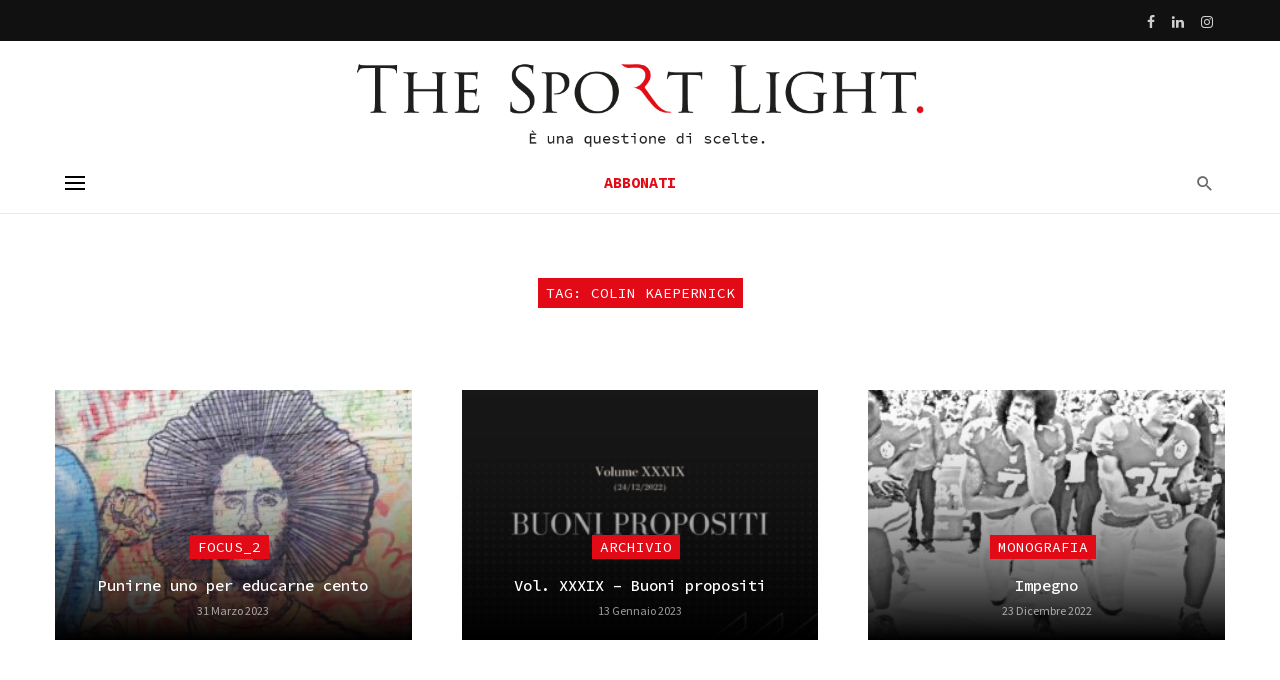

--- FILE ---
content_type: text/html; charset=UTF-8
request_url: https://www.thesportlight.net/tag/colin-kaepernick/
body_size: 14980
content:
  
<!DOCTYPE html>
<html dir="ltr" lang="it-IT"
	prefix="og: https://ogp.me/ns#" >
<head>
	<meta charset="UTF-8" />

    <meta name="viewport" content="width=device-width, initial-scale=1"/>

    <link rel="profile" href="//gmpg.org/xfn/11" />

	<title>Colin Kaepernick - The Sport Light</title>
<script type="application/javascript">var ajaxurl = "https://www.thesportlight.net/wp-admin/admin-ajax.php"</script>
		<!-- All in One SEO 4.4.2 - aioseo.com -->
		<meta name="robots" content="max-image-preview:large" />
		<link rel="canonical" href="https://www.thesportlight.net/tag/colin-kaepernick/" />
		<meta name="generator" content="All in One SEO (AIOSEO) 4.4.2" />
		<script type="application/ld+json" class="aioseo-schema">
			{"@context":"https:\/\/schema.org","@graph":[{"@type":"BreadcrumbList","@id":"https:\/\/www.thesportlight.net\/tag\/colin-kaepernick\/#breadcrumblist","itemListElement":[{"@type":"ListItem","@id":"https:\/\/www.thesportlight.net\/#listItem","position":1,"item":{"@type":"WebPage","@id":"https:\/\/www.thesportlight.net\/","name":"Home","description":"\u00c8 una questione di scelte","url":"https:\/\/www.thesportlight.net\/"},"nextItem":"https:\/\/www.thesportlight.net\/tag\/colin-kaepernick\/#listItem"},{"@type":"ListItem","@id":"https:\/\/www.thesportlight.net\/tag\/colin-kaepernick\/#listItem","position":2,"item":{"@type":"WebPage","@id":"https:\/\/www.thesportlight.net\/tag\/colin-kaepernick\/","name":"Colin Kaepernick","url":"https:\/\/www.thesportlight.net\/tag\/colin-kaepernick\/"},"previousItem":"https:\/\/www.thesportlight.net\/#listItem"}]},{"@type":"CollectionPage","@id":"https:\/\/www.thesportlight.net\/tag\/colin-kaepernick\/#collectionpage","url":"https:\/\/www.thesportlight.net\/tag\/colin-kaepernick\/","name":"Colin Kaepernick - The Sport Light","inLanguage":"it-IT","isPartOf":{"@id":"https:\/\/www.thesportlight.net\/#website"},"breadcrumb":{"@id":"https:\/\/www.thesportlight.net\/tag\/colin-kaepernick\/#breadcrumblist"}},{"@type":"Organization","@id":"https:\/\/www.thesportlight.net\/#organization","name":"The Sport Light","url":"https:\/\/www.thesportlight.net\/"},{"@type":"WebSite","@id":"https:\/\/www.thesportlight.net\/#website","url":"https:\/\/www.thesportlight.net\/","name":"The Sport Light","description":"\u00c8 una questione di scelte","inLanguage":"it-IT","publisher":{"@id":"https:\/\/www.thesportlight.net\/#organization"}}]}
		</script>
		<!-- All in One SEO -->

<link rel='dns-prefetch' href='//steadyhq.com' />
<link rel='dns-prefetch' href='//fonts.googleapis.com' />
<link rel='preconnect' href='https://fonts.gstatic.com' crossorigin />
<link rel="alternate" type="application/rss+xml" title="The Sport Light &raquo; Feed" href="https://www.thesportlight.net/feed/" />
<link rel="alternate" type="application/rss+xml" title="The Sport Light &raquo; Colin Kaepernick Feed del tag" href="https://www.thesportlight.net/tag/colin-kaepernick/feed/" />
<style id='wp-img-auto-sizes-contain-inline-css' type='text/css'>
img:is([sizes=auto i],[sizes^="auto," i]){contain-intrinsic-size:3000px 1500px}
/*# sourceURL=wp-img-auto-sizes-contain-inline-css */
</style>
<style id='wp-emoji-styles-inline-css' type='text/css'>

	img.wp-smiley, img.emoji {
		display: inline !important;
		border: none !important;
		box-shadow: none !important;
		height: 1em !important;
		width: 1em !important;
		margin: 0 0.07em !important;
		vertical-align: -0.1em !important;
		background: none !important;
		padding: 0 !important;
	}
/*# sourceURL=wp-emoji-styles-inline-css */
</style>
<link rel='stylesheet' id='bootstrap-css' href='https://www.thesportlight.net/wp-content/themes/tsl/css/vendors/bootstrap.css?ver=6.9' type='text/css' media='all' />
<link rel='stylesheet' id='owl-carousel-css' href='https://www.thesportlight.net/wp-content/themes/tsl/css/vendors/owl-carousel.css?ver=6.9' type='text/css' media='all' />
<link rel='stylesheet' id='flickity-css' href='https://www.thesportlight.net/wp-content/themes/tsl/css/vendors/flickity.css?ver=6.9' type='text/css' media='all' />
<link rel='stylesheet' id='fotorama-css' href='https://www.thesportlight.net/wp-content/themes/tsl/css/vendors/fotorama.css?ver=6.9' type='text/css' media='all' />
<link rel='stylesheet' id='magnific-popup-css' href='https://www.thesportlight.net/wp-content/themes/tsl/css/vendors/magnific-popup.css?ver=6.9' type='text/css' media='all' />
<link rel='stylesheet' id='perfect-scrollbar-css' href='https://www.thesportlight.net/wp-content/themes/tsl/css/vendors/perfect-scrollbar.css?ver=6.9' type='text/css' media='all' />
<link rel='stylesheet' id='suga-style-css' href='https://www.thesportlight.net/wp-content/themes/tsl/css/style.css?ver=6.9' type='text/css' media='all' />
<style id='suga-style-inline-css' type='text/css'>
.header-1 .header-main,
                                        .header-2 .header-main,
                                        .header-3 .site-header,
                                        .header-4 .navigation-bar,
                                        .header-5 .navigation-bar,
                                        .header-6 .navigation-bar,
                                        .header-7 .header-main,
                                        .header-8 .header-main,
                                        .header-9 .site-header,
                                        .header-10 .navigation-bar
                                        {background: #fff;}#atbssuga-mobile-header
                                        {background: #ffffff;}.site-footer, .footer-7.site-footer, .footer-8.site-footer, .footer-6.site-footer
                                        {background: #ffffff;}::selection {color: #FFF; background: #E20A17;}::-webkit-selection {color: #FFF; background: #E20A17;}:root {
            --color-logo: #E20A17;
            --color-links-hover: #E20A17;
        }@media(min-width: 1200px) {.suga-dark-mode .post--nothumb-large-has-background[data-dark-mode=true]:hover {background-color: #E20A17;}}.related-posts .atbssuga-pagination .btn-default:hover, .related-posts .atbssuga-pagination .btn-default:active,.single .posts-navigation__prev .posts-navigation__label:hover, .single .posts-navigation__next .posts-navigation__label:hover, .atbssuga-grid-carousel-a .owl-carousel .owl-prev, .atbssuga-grid-carousel-a .owl-carousel .owl-next, a, a:hover, a:focus, a:active, .color-primary, .site-title, .atbssuga-widget-indexed-posts-b .posts-list > li .post__title:after,
            .post-slider-text-align-center .owl-carousel .owl-prev, .post-slider-text-align-center .owl-carousel .owl-next,
            .author-box .author-name a, .atbssuga-pagination__item-current,
            .atbssuga-post-latest-d--post-slide .atbssuga-carousel .owl-prev,
            .atbssuga-post-latest-d--post-slide .atbssuga-carousel .owl-next,
            .atbssuga-post-latest-c--post-grid .atbssuga-carousel .owl-prev:hover,
            .atbssuga-post-latest-c--post-grid .atbssuga-carousel .owl-next:hover,
            .atbssuga-post-latest-b--post-slide .atbssuga-carousel .owl-prev,
            .atbssuga-post-latest-b--post-slide .atbssuga-carousel .owl-next,
            .post-grid-3i-has-slider-fullwidth-a .atbssuga-carousel-nav-custom-holder .owl-prev,
            .post-grid-3i-has-slider-fullwidth-a .atbssuga-carousel-nav-custom-holder .owl-next,
            .post-feature-slide-small .atbssuga-carousel-nav-custom-holder .owl-prev:hover,
            .post-feature-slide-small .atbssuga-carousel-nav-custom-holder .owl-next:hover,
            .post--horizontal-text-background .post__readmore .readmore__text,
            .single .posts-navigation__next .posts-navigation__label:hover, .single .social-share-label, .single .single-header .entry-cat, .post--vertical-readmore-small .post__text .post__cat,
            .post--vertical-readmore-big .post__text .post__cat, .post--horizontal-reverse-big .post__cat, .atbssuga-post--grid-has-postlist .atbssuga-post-list--vertical .block-title-small .block-heading__title,
            .atbssuga-post--grid-multiple-style__fullwidth-a .post-not-fullwidth .atbssuga-pagination .read-more-link,
            .atbssuga-post--grid-multiple-style__fullwidth-a .post-not-fullwidth .atbssuga-pagination .read-more-link i,
            .carousel-heading .block-heading.block-heading--vertical .block-heading__title, .atbssuga-pagination__item:not(.atbssuga-pagination__item-current):hover,
            .atbssuga-pagination__item-current:hover, .atbssuga-pagination__item-current, .post__readmore a.button__readmore:hover, .post__cat.cat-color-logo,
            .post-score-star, .atbssuga-pagination .btn, .form-submit .submit, .atbssuga-search-full .result-default .popular-title span, .atbssuga-search-full--result .atbssuga-pagination .btn,
            .atbssuga-search-full .result-default .search-terms-list a:hover, .atbssuga-pagination.atbssuga-pagination-view-all-post .btn:hover i, .atbssuga-pagination.atbssuga-pagination-view-all-post .btn:hover,
            .sticky-suga-post .sugaStickyMark i, .atbs-theme-switch--style-2, .atbs-theme-switch--style-2.active .atbs-theme-switch__light, .post__readmore a.button__readmore,
            #atbssuga-offcanvas-mobile.atbssuga-offcanvas .search-form__submit
            {color: #E20A17;}.suga-dark-mode .post--horizontal-hasbackground[data-dark-mode='true'].post:hover,.post__readmore.post__readmore-btn a, .suga-feature-r .section-sub .section-sub-right .list-item:hover, .suga-feature-t .section-main-left .post-sub:hover, .suga-feature-t .section-main-right .post-sub:hover, .suga-feature-t .section-main-center .list-item:hover,.post__readmore.post__readmore-btn a,.post-no-thumb-has-background.background-color-primary, .suga-feature-r .section-sub .section-sub-right .list-item:hover, .post__readmore.post__readmore-btn a, .background-hover-fixed:before, .suga-feature-i .background-color-primary .section-sub, .suga-feature-e .background-color-primary .section-sub .post-main .posts-list:hover > .list-item:nth-child(1):hover, .suga-feature-e .background-color-primary .section-main .post-main:before, .owl-carousel.button--dots-center-nav .owl-dot.active span, .suga-feature-c .owl-carousel .owl-dot.active span, .dots-circle .owl-dot.active span, .suga-feature-slider-f .owl-carousel .owl-prev:hover, .suga-feature-slider-f .owl-carousel .owl-next:hover, .suga-grid-m .post-slide .owl-carousel, .suga-grid-m .atbssuga-pagination.atbssuga-pagination-view-all-post a, .post-slider-text-align-center .owl-carousel .owl-prev:hover, .post-slider-text-align-center .owl-carousel .owl-next:hover, .category-tile__name, .cat-theme-bg.cat-theme-bg, .primary-bg-color, .navigation--main > li > a:before, .atbssuga-pagination--next-n-prev .atbssuga-pagination__links a:last-child .atbssuga-pagination__item,
            .subscribe-form__fields input[type='submit'], .has-overlap-bg:before, .post__cat--bg, a.post__cat--bg, .entry-cat--bg, a.entry-cat--bg,
            .comments-count-box, .atbssuga-widget--box .widget__title,  /*.posts-list > li .post__thumb:after,*/
            .widget_calendar td a:before, .widget_calendar #today, .widget_calendar #today a, .entry-action-btn, .posts-navigation__label:before,
            .atbssuga-carousel-dots-b .swiper-pagination-bullet-active,
             .site-header--side-logo .header-logo:not(.header-logo--mobile), .list-square-bullet > li > *:before, .list-square-bullet-exclude-first > li:not(:first-child) > *:before,
             .btn-primary, .btn-primary:active, .btn-primary:focus, .btn-primary:hover,
             .btn-primary.active.focus, .btn-primary.active:focus, .btn-primary.active:hover, .btn-primary:active.focus, .btn-primary:active:focus, .btn-primary:active:hover,
             .atbssuga-post-latest-d--post-grid .list-item:first-child .post--nothumb-large-has-background,
            .atbssuga-post-latest-d--post-slide .atbssuga-carousel .owl-prev:hover,
            .atbssuga-post-latest-d--post-slide .atbssuga-carousel .owl-next:hover,
            .atbssuga-post-latest-b--post-slide .atbssuga-carousel .owl-prev:hover,
            .atbssuga-post-latest-b--post-slide .atbssuga-carousel .owl-next:hover,
            .post--nothumb-has-line-readmore, .post--nothumb-has-line-readmore, .suga-owl-background, .post-slide--nothumb,
            .single .single-footer .entry-tags ul > li > a:hover,
            .social-share ul li a svg:hover, .social-share-label-wrap:before, .post--vertical-readmore-small .post__text-wrap .post__readmore:hover,
            .post--vertical-readmore-big .post__text-wrap .post__readmore:hover, .post--horizontal-hasbackground.post:hover,
            .post--horizontal__title-line .post__title:before, .widget-subscribe .subscribe-form__fields button, .atbssuga-pagination__item-current:before,
            .atbssuga-post-latest-d--post-grid .post-list:hover .list-item:first-child:hover .post--nothumb-large-has-background, .atbssuga-widget-indexed-posts-a .posts-list>li .post__thumb:after, .atbssuga-search-full .form-control,
            .atbssuga-search-full .popular-tags .entry-tags ul > li > a, .atbssuga-pagination [class*='js-ajax-load-'] , .atbssuga-pagination [class*='js-ajax-load-']:hover , .atbssuga-pagination [class*='js-ajax-load-']:active,
            .widget-slide .atbssuga-carousel .owl-dot.active span, .single .comment-form .form-submit input[type='submit'] , .social-tile, .widget-subscribe__inner,
            .suga-subscribe-button, .suga-subscribe-button:hover, .suga-subscribe-button:focus, .suga-subscribe-button:active, .suga-subscribe-button:visited,
            div.wpforms-container-full .wpforms-form button[type=submit], div.wpforms-container-full .wpforms-form button[type=submit]:hover, .atbs-theme-switch--style-2 .atbs-theme-switch__light, .atbs-theme-switch--style-2.active .atbs-theme-switch__dark,
            #atbssuga-offcanvas-mobile .atbssuga-offcanvas__title
            {background-color: #E20A17;}@media (min-width: 577px){.suga-feature-e .background-color-primary .section-sub .post-main .posts-list:hover > .list-item:hover, .suga-feature-e .background-color-primary .section-sub .post-main .posts-list .list-item:first-child {background-color: #E20A17;} }@media (max-width: 576px){.suga-feature-e .background-color-primary .section-sub .post-sub {background-color: #E20A17;} }@media (min-width: 1200px){.post--nothumb-large-has-background:hover {background-color: #E20A17;} }.site-header--skin-4 .navigation--main > li > a:before
            {background-color: #E20A17 !important;}.atbssuga-post-latest-d--post-grid:hover .list-item.active .post--nothumb-large-has-background a.post__cat
            {color: #E20A17 !important;}@media (max-width: 991px) { .suga-feature-f .post--horizontal-xs .post__cat.cat-theme { color: #E20A17 !important; }}.post-score-hexagon .hexagon-svg g path
            {fill: #E20A17;}.atbs-theme-switch--style-2:focus-visible {
                outline: 2px dotted #E20A17;
            }
            .atbs-theme-switch--style-2:-moz-focusring {
                outline: 2px dotted #E20A17;
            }.related-posts .atbssuga-pagination .btn-default:hover, .related-posts .atbssuga-pagination .btn-default:active,.post-no-thumb-border-circle .post__title:before, .has-overlap-frame:before, .atbssuga-gallery-slider .fotorama__thumb-border, .bypostauthor > .comment-body .comment-author > img,
            .atbssuga-post-latest-b--post-slide .atbssuga-carousel .owl-next,
            .atbssuga-post--grid-has-postlist .atbssuga-post-list--vertical .block-title-small .block-heading__title,
            .atbssuga-post-latest-b--post-slide .atbssuga-carousel .owl-prev, .atbssuga-post-latest-b--post-slide .atbssuga-carousel .owl-next,
            .single .comment-form .form-submit input[type='submit'], .atbssuga-pagination .btn, .form-submit .submit, .atbssuga-search-full--result .atbssuga-pagination .btn, .atbssuga-pagination [class*='js-ajax-load-']:active,
            .suga-grid-m .atbssuga-pagination.atbssuga-pagination-view-all-post a, .suga-dark-mode .atbssuga-post-latest-b--post-slide .atbssuga-carousel .owl-prev:hover, .suga-dark-mode .atbssuga-post-latest-b--post-slide .atbssuga-carousel .owl-next:hover, .suga-dark-mode .atbssuga-post-latest-b--post-slide .atbssuga-carousel .owl-prev:focus, .suga-dark-mode .atbssuga-post-latest-b--post-slide .atbssuga-carousel .owl-next:focus, input[type=text]:focus, input[type=email]:focus, input[type=url]:focus, input[type=password]:focus, input[type=search]:focus, input[type=tel]:focus, input[type=number]:focus, textarea:focus, textarea.form-control:focus, select:focus, select.form-control:focus
            {border-color: #E20A17;}.atbssuga-pagination--next-n-prev .atbssuga-pagination__links a:last-child .atbssuga-pagination__item:after
            {border-left-color: #E20A17;}.comments-count-box:before, .bk-preload-wrapper:after
            {border-top-color: #E20A17;}.bk-preload-wrapper:after
            {border-bottom-color: #E20A17;}.navigation--offcanvas li > a:after
            {border-right-color: #E20A17;}.post--single-cover-gradient .single-header
            {
                background-image: -webkit-linear-gradient( bottom , #E20A17 0%, rgba(252, 60, 45, 0.7) 50%, rgba(252, 60, 45, 0) 100%);
                background-image: linear-gradient(to top, #E20A17 0%, rgba(252, 60, 45, 0.7) 50%, rgba(252, 60, 45, 0) 100%);
            }.site-wrapper 
            {--color-primary: #E20A17;}.atbssuga-video-box__playlist .is-playing .post__thumb:after { content: 'Now playing'; }.cat-1 .cat-theme,
                                        .cat-1.cat-theme.cat-theme,
                                        .cat-1 a:hover .cat-icon,
                                        .atbssuga-post-latest-d--post-grid:hover .list-item.active .post--nothumb-large-has-background a.cat-1
                    {color: #e20a17 !important;}@media (max-width: 991px) { .suga-feature-f .post--horizontal-xs .cat-1.post__cat.cat-theme { color: #e20a17 !important; } }.cat-1 .cat-theme-bg,
                                        .cat-1.cat-theme-bg.cat-theme-bg,
                                        .navigation--main > li.menu-item-cat-1 > a:before,
                                        .cat-1.post--featured-a .post__text:before,
                                        .atbssuga-carousel-b .cat-1 .post__text:before,
                                        .cat-1 .has-overlap-bg:before,
                                        .cat-1.post--content-overlap .overlay-content__inner:before
                    {background-color: #e20a17 !important;}.cat-1 .cat-theme-border,
                                        .cat-1.cat-theme-border.cat-theme-border,
                                        .atbssuga-featured-block-a .main-post.cat-1:before,
                                        .cat-1 .category-tile__inner:before,
                                        .cat-1 .has-overlap-frame:before,
                                        .navigation--offcanvas li.menu-item-cat-1 > a:after,
                                        .atbssuga-featured-block-a .main-post:before
                    {border-color: #e20a17 !important;}.post--single-cover-gradient.cat-1 .single-header {
                    background-image: -webkit-linear-gradient( bottom , #e20a17 0%, rgba(25, 79, 176, 0.7) 50%, rgba(25, 79, 176, 0) 100%);
                    background-image: linear-gradient(to top, #e20a17 0%, rgba(25, 79, 176, 0.7) 50%, rgba(25, 79, 176, 0) 100%); }.block-heading .block-heading__title { color: #000000; }.has-block-heading-line-around.block-heading::before, .has-block-heading-line-around.block-heading::after,.block-heading--line-under.block-heading,.block-heading--line.block-heading::after {
                border-color: rgba(0, 0, 0,0.1); }.widget__title .widget__title-text { color: #000000; }.widget__title.has-block-heading-line-around.block-heading::before, .widget__title.has-block-heading-line-around.block-heading::after,.widget__title.block-heading--line-under.block-heading, .widget__title.block-heading--line.block-heading::after {
                border-color: rgba(0, 0, 0,0.1); }.site-footer .widget__title .widget__title-text { color: #000000; }.site-footer .widget__title.has-block-heading-line-around.block-heading::before, .site-footer .widget__title.has-block-heading-line-around.block-heading::after,.site-footer .widget__title.block-heading--line-under.block-heading, .site-footer .widget__title.block-heading--line.block-heading::after {
                border-color: rgba(0, 0, 0,0.1); }
/*# sourceURL=suga-style-inline-css */
</style>
<link rel="preload" as="style" href="https://fonts.googleapis.com/css?family=Source%20Sans%20Pro:200,300,400,600,700,900,200italic,300italic,400italic,600italic,700italic,900italic%7CSource%20Code%20Pro:200,300,400,500,600,700,900&#038;subset=latin&#038;display=swap&#038;ver=1704298302" /><link rel="stylesheet" href="https://fonts.googleapis.com/css?family=Source%20Sans%20Pro:200,300,400,600,700,900,200italic,300italic,400italic,600italic,700italic,900italic%7CSource%20Code%20Pro:200,300,400,500,600,700,900&#038;subset=latin&#038;display=swap&#038;ver=1704298302" media="print" onload="this.media='all'"><noscript><link rel="stylesheet" href="https://fonts.googleapis.com/css?family=Source%20Sans%20Pro:200,300,400,600,700,900,200italic,300italic,400italic,600italic,700italic,900italic%7CSource%20Code%20Pro:200,300,400,500,600,700,900&#038;subset=latin&#038;display=swap&#038;ver=1704298302" /></noscript><script type="text/javascript" src="https://steadyhq.com/widget_loader/9f395945-de86-4f74-a764-43da5c052c69?ver=1.3.2" id="steady-wp-js"></script>
<script type="text/javascript" src="https://www.thesportlight.net/wp-includes/js/jquery/jquery.min.js?ver=3.7.1" id="jquery-core-js"></script>
<script type="text/javascript" src="https://www.thesportlight.net/wp-includes/js/jquery/jquery-migrate.min.js?ver=3.4.1" id="jquery-migrate-js"></script>
<link rel="https://api.w.org/" href="https://www.thesportlight.net/wp-json/" /><link rel="alternate" title="JSON" type="application/json" href="https://www.thesportlight.net/wp-json/wp/v2/tags/1105" /><link rel="EditURI" type="application/rsd+xml" title="RSD" href="https://www.thesportlight.net/xmlrpc.php?rsd" />
<meta name="generator" content="WordPress 6.9" />
<meta name="framework" content="Redux 4.1.22" /><!-- start Simple Custom CSS and JS -->
<style type="text/css">
.post--overlay-floorfade {
    max-height: 340px !important
}

.post--overlay-md .post__text {
    min-height:  250px !important
}


</style>
<!-- end Simple Custom CSS and JS -->
<!-- start Simple Custom CSS and JS -->
<style type="text/css">
@media (min-width: 992px) {
    .single-billboard--sm {
        min-height: 580px;
		margin-left:12%; margin-right: 12%;
    }
  
  .visibilemobile {
        display: none !important; 
    }
  
  .site-footer .navigation--footer li {
   width: 19% !important;
  text-align: center !important;
   padding: 0px !important;
}
}

@media (max-width: 500px) {
    .nasconderemobile {
        display: none !important; 
    }
  
  .site-footer .navigation--footer li {
   width: 80% !important;
  text-align: center !important;
   padding: 7px !important;
}
  
  .site-header--skin-5 .navigation-bar:not(.navigation-bar--inverse), .site-header--skin-5 .mobile-header {
    background-color: #ffffff !important;
}
}





.disattivatitolo, .cat-theme-bg  {font-family: "Source Code Pro",Arial, Helvetica, sans-serif !important;}

.mdicon-facebook, .mdicon-twitter, .mdicon-instagram, .mdicon-youtube {
    padding-left: 6px; padding-right: 6px;
}

.post__meta time.time, .post time.time {
    text-transform: none !important; 
  
}


#steady-paywall-overlay-steady-logo {
    display: none !important; 
}

.cat-2  {
    font-size: 104% !important; 
}

.post__title, .entry-title a {
    color: #000000 !important;
}

.navigation--footer > li > a {
      color: #000000 !important;
}


.post--single .single-body {
    color: #000000 !important;
}

#steady-paywall-overlay-title, .test-paywall-subtitle, .site-footer {
    color: #000000 !important;
} 



.h3, h3 {
    font-size: 1.113rem !important; 
    line-height: 1.3 !important;  
  color: #000000 !important;
}

.h2, h2 {
    font-size: 1.240rem !important; 
    line-height: 1.43 !important;  
   text-transform: uppercase !important; 
color: #000000 !important;
}


.single-header .entry-title {
       font-weight: 600 !important; 
}




.entry-author, .comments-count {
	display: none !important;
}

.single-layout .single-header--has-background.single-header {
    border: 0px solid #ffffff;
}

.single-header__inner {
    text-align: left; max-width: 970px;  margin: auto;
}

.single .author-box {
    max-width: 99%;
 
}

.site-content {
        padding-bottom: 10px !important;
}


.mdicon-arrow_back, .mdicon-arrow_forward {
  color: #E20A17;
}

.single-entry--billboard-overlap-title .single-header__inner {
     background: rgba(0, 0, 0, 0.0);
}

.page-heading__title {
     background: #E20A17; 
font-size: 16px !important; 
text-transform: uppercase !important; 
width: 190px; margin: auto; align-content: center; margin-top: 10px !important;  margin-bottom: 10px !important; 
}

.site-footer__section--flex .site-footer__section--bordered-inner {
  border-top: 1px solid rgba(0, 0, 0, 0.05); border-bottom: 1px solid rgba(0, 0, 0, 0.05);
}

.navigation--main > li > a, .navigation-bar-btn, .navigation, .menu, .navigation {
font-family: "Source Code Pro",Arial, Helvetica, sans-serif !important;
    font-weight: normal;
  font-size: 91%;
}

@media (min-width: 768px) {
    .site-footer__section--flex .site-footer__section-left {
        -webkit-box-flex: 1;
        box-flex: 1;
        -moz-flex: 1;
        -ms-flex: 1;
        flex: 2 !important;
        padding-right: 10px;
        padding-bottom: 0;
        text-align: left;
    }
}



.site-footer__section--flex  {
    text-align: center !important;
}





</style>
<!-- end Simple Custom CSS and JS -->
<link rel="icon" href="https://www.thesportlight.net/wp-content/uploads/2021/09/cropped-favicon-32x32.jpg" sizes="32x32" />
<link rel="icon" href="https://www.thesportlight.net/wp-content/uploads/2021/09/cropped-favicon-192x192.jpg" sizes="192x192" />
<link rel="apple-touch-icon" href="https://www.thesportlight.net/wp-content/uploads/2021/09/cropped-favicon-180x180.jpg" />
<meta name="msapplication-TileImage" content="https://www.thesportlight.net/wp-content/uploads/2021/09/cropped-favicon-270x270.jpg" />
		<style type="text/css" id="wp-custom-css">
			p.has-drop-cap::first-letter{
font-size: 5em;
float: left;
margin-top:2px;
margin-bottom:1px; 
margin-right:7px;
}		</style>
		<style id="suga_option-dynamic-css" title="dynamic-css" class="redux-options-output">body{font-family:"Source Sans Pro",Arial, Helvetica, sans-serif;letter-spacing:0px;}.block-heading, .post-nothumb-media .list-index, .post__title, .entry-title, h1, h2, h3, h4, h5, h6, .h1, .h2, .h3, .h4, .h5, .h6, .text-font-primary, .social-tile__title, .widget_recent_comments .recentcomments > a, .widget_recent_entries li > a, .modal-title.modal-title, .author-box .author-name a, .comment-author, .widget_calendar caption, .widget_categories li>a, .widget_meta ul, .widget_recent_comments .recentcomments>a, .widget_recent_entries li>a, .widget_pages li>a, .widget__title-text, .atbs-style-page-content-store .wc-block-grid__product .wc-block-grid__product-title,
            .widget.widget_product_categories ul li a, .atbs-style-page-content-store .wp-block-cover p.has-large-font-size{font-family:"Source Code Pro",Arial, Helvetica, sans-serif;letter-spacing:0px;}.block-heading .block-heading__title, .block-heading .page-heading__title,.block-heading__title, .page-heading__title{font-family:"Source Code Pro",Arial, Helvetica, sans-serif;text-transform:uppercase;letter-spacing:0px;font-weight:500;font-style:normal;}.text-font-secondary, .block-heading__subtitle, .widget_nav_menu ul, .typography-copy blockquote, .comment-content blockquote{font-family:"Source Sans Pro",Arial, Helvetica, sans-serif;letter-spacing:0px;}.wp-block-image figcaption, .mobile-header-btn, .meta-text, a.meta-text, .meta-font, a.meta-font, .text-font-tertiary, .block-heading-tabs, .block-heading-tabs > li > a, input[type="button"]:not(.btn), input[type="reset"]:not(.btn), input[type="submit"]:not(.btn), .btn, label, .category-tile__name, .page-nav, .post-score, .post-score-hexagon .post-score-value, .post__cat, a.post__cat, .entry-cat, a.entry-cat, .read-more-link, .post__meta, .entry-meta, .entry-author__name, a.entry-author__name, .comments-count-box, .atbssuga-widget-indexed-posts-a .posts-list > li .post__thumb:after, .atbssuga-widget-indexed-posts-b .posts-list > li .post__title:after, .atbssuga-widget-indexed-posts-c .list-index, .social-tile__count, .widget_recent_comments .comment-author-link, .atbssuga-video-box__playlist .is-playing .post__thumb:after, .atbssuga-posts-listing-a .cat-title, .atbssuga-news-ticker__heading, .page-heading__title, .post-sharing__title, .post-sharing--simple .sharing-btn, .entry-action-btn, .entry-tags-title, .post-categories__title, .posts-navigation__label, .comments-title, .comments-title__text, .comments-title .add-comment, .comment-metadata, .comment-metadata a, .comment-reply-link, .comment-reply-title, .countdown__digit, .modal-title, .comment-reply-title, .comment-meta, .comment .reply, .wp-caption, .gallery-caption, .widget-title, .btn, .logged-in-as, .countdown__digit, .atbssuga-widget-indexed-posts-a .posts-list>li .post__thumb:after, .atbssuga-widget-indexed-posts-b .posts-list>li .post__title:after,
            .atbssuga-widget-indexed-posts-c .list-index, .atbssuga-horizontal-list .index, .atbssuga-pagination, .atbssuga-pagination--next-n-prev .atbssuga-pagination__label, .atbs-style-page-content-store .wp-block-button{font-family:"Source Sans Pro",Arial, Helvetica, sans-serif;letter-spacing:0px;}.navigation--main>li>a,.navigation-bar-btn, .navigation, .menu, .navigation{font-family:"Source Sans Pro",Arial, Helvetica, sans-serif;font-weight:700;font-size:15px;}.navigation .sub-menu, .atbssuga-mega-menu__inner > .sub-menu > li > a{font-family:"Source Sans Pro",Arial, Helvetica, sans-serif;font-weight:normal;}.header-main{padding-top:20px;padding-bottom:00px;}</style>
    <!-- Schema meta -->
	<!-- Global site tag (gtag.js) - Google Analytics -->

<script async src=https://www.googletagmanager.com/gtag/js?id=G-D8NMDGM6F1></script>
<script>
  window.dataLayer = window.dataLayer || [];
  function gtag(){dataLayer.push(arguments);}
  gtag('js', new Date());
  gtag('config', 'G-D8NMDGM6F1');
</script>
<style id='global-styles-inline-css' type='text/css'>
:root{--wp--preset--aspect-ratio--square: 1;--wp--preset--aspect-ratio--4-3: 4/3;--wp--preset--aspect-ratio--3-4: 3/4;--wp--preset--aspect-ratio--3-2: 3/2;--wp--preset--aspect-ratio--2-3: 2/3;--wp--preset--aspect-ratio--16-9: 16/9;--wp--preset--aspect-ratio--9-16: 9/16;--wp--preset--color--black: #000000;--wp--preset--color--cyan-bluish-gray: #abb8c3;--wp--preset--color--white: #ffffff;--wp--preset--color--pale-pink: #f78da7;--wp--preset--color--vivid-red: #cf2e2e;--wp--preset--color--luminous-vivid-orange: #ff6900;--wp--preset--color--luminous-vivid-amber: #fcb900;--wp--preset--color--light-green-cyan: #7bdcb5;--wp--preset--color--vivid-green-cyan: #00d084;--wp--preset--color--pale-cyan-blue: #8ed1fc;--wp--preset--color--vivid-cyan-blue: #0693e3;--wp--preset--color--vivid-purple: #9b51e0;--wp--preset--gradient--vivid-cyan-blue-to-vivid-purple: linear-gradient(135deg,rgb(6,147,227) 0%,rgb(155,81,224) 100%);--wp--preset--gradient--light-green-cyan-to-vivid-green-cyan: linear-gradient(135deg,rgb(122,220,180) 0%,rgb(0,208,130) 100%);--wp--preset--gradient--luminous-vivid-amber-to-luminous-vivid-orange: linear-gradient(135deg,rgb(252,185,0) 0%,rgb(255,105,0) 100%);--wp--preset--gradient--luminous-vivid-orange-to-vivid-red: linear-gradient(135deg,rgb(255,105,0) 0%,rgb(207,46,46) 100%);--wp--preset--gradient--very-light-gray-to-cyan-bluish-gray: linear-gradient(135deg,rgb(238,238,238) 0%,rgb(169,184,195) 100%);--wp--preset--gradient--cool-to-warm-spectrum: linear-gradient(135deg,rgb(74,234,220) 0%,rgb(151,120,209) 20%,rgb(207,42,186) 40%,rgb(238,44,130) 60%,rgb(251,105,98) 80%,rgb(254,248,76) 100%);--wp--preset--gradient--blush-light-purple: linear-gradient(135deg,rgb(255,206,236) 0%,rgb(152,150,240) 100%);--wp--preset--gradient--blush-bordeaux: linear-gradient(135deg,rgb(254,205,165) 0%,rgb(254,45,45) 50%,rgb(107,0,62) 100%);--wp--preset--gradient--luminous-dusk: linear-gradient(135deg,rgb(255,203,112) 0%,rgb(199,81,192) 50%,rgb(65,88,208) 100%);--wp--preset--gradient--pale-ocean: linear-gradient(135deg,rgb(255,245,203) 0%,rgb(182,227,212) 50%,rgb(51,167,181) 100%);--wp--preset--gradient--electric-grass: linear-gradient(135deg,rgb(202,248,128) 0%,rgb(113,206,126) 100%);--wp--preset--gradient--midnight: linear-gradient(135deg,rgb(2,3,129) 0%,rgb(40,116,252) 100%);--wp--preset--font-size--small: 13px;--wp--preset--font-size--medium: 20px;--wp--preset--font-size--large: 36px;--wp--preset--font-size--x-large: 42px;--wp--preset--spacing--20: 0.44rem;--wp--preset--spacing--30: 0.67rem;--wp--preset--spacing--40: 1rem;--wp--preset--spacing--50: 1.5rem;--wp--preset--spacing--60: 2.25rem;--wp--preset--spacing--70: 3.38rem;--wp--preset--spacing--80: 5.06rem;--wp--preset--shadow--natural: 6px 6px 9px rgba(0, 0, 0, 0.2);--wp--preset--shadow--deep: 12px 12px 50px rgba(0, 0, 0, 0.4);--wp--preset--shadow--sharp: 6px 6px 0px rgba(0, 0, 0, 0.2);--wp--preset--shadow--outlined: 6px 6px 0px -3px rgb(255, 255, 255), 6px 6px rgb(0, 0, 0);--wp--preset--shadow--crisp: 6px 6px 0px rgb(0, 0, 0);}:where(.is-layout-flex){gap: 0.5em;}:where(.is-layout-grid){gap: 0.5em;}body .is-layout-flex{display: flex;}.is-layout-flex{flex-wrap: wrap;align-items: center;}.is-layout-flex > :is(*, div){margin: 0;}body .is-layout-grid{display: grid;}.is-layout-grid > :is(*, div){margin: 0;}:where(.wp-block-columns.is-layout-flex){gap: 2em;}:where(.wp-block-columns.is-layout-grid){gap: 2em;}:where(.wp-block-post-template.is-layout-flex){gap: 1.25em;}:where(.wp-block-post-template.is-layout-grid){gap: 1.25em;}.has-black-color{color: var(--wp--preset--color--black) !important;}.has-cyan-bluish-gray-color{color: var(--wp--preset--color--cyan-bluish-gray) !important;}.has-white-color{color: var(--wp--preset--color--white) !important;}.has-pale-pink-color{color: var(--wp--preset--color--pale-pink) !important;}.has-vivid-red-color{color: var(--wp--preset--color--vivid-red) !important;}.has-luminous-vivid-orange-color{color: var(--wp--preset--color--luminous-vivid-orange) !important;}.has-luminous-vivid-amber-color{color: var(--wp--preset--color--luminous-vivid-amber) !important;}.has-light-green-cyan-color{color: var(--wp--preset--color--light-green-cyan) !important;}.has-vivid-green-cyan-color{color: var(--wp--preset--color--vivid-green-cyan) !important;}.has-pale-cyan-blue-color{color: var(--wp--preset--color--pale-cyan-blue) !important;}.has-vivid-cyan-blue-color{color: var(--wp--preset--color--vivid-cyan-blue) !important;}.has-vivid-purple-color{color: var(--wp--preset--color--vivid-purple) !important;}.has-black-background-color{background-color: var(--wp--preset--color--black) !important;}.has-cyan-bluish-gray-background-color{background-color: var(--wp--preset--color--cyan-bluish-gray) !important;}.has-white-background-color{background-color: var(--wp--preset--color--white) !important;}.has-pale-pink-background-color{background-color: var(--wp--preset--color--pale-pink) !important;}.has-vivid-red-background-color{background-color: var(--wp--preset--color--vivid-red) !important;}.has-luminous-vivid-orange-background-color{background-color: var(--wp--preset--color--luminous-vivid-orange) !important;}.has-luminous-vivid-amber-background-color{background-color: var(--wp--preset--color--luminous-vivid-amber) !important;}.has-light-green-cyan-background-color{background-color: var(--wp--preset--color--light-green-cyan) !important;}.has-vivid-green-cyan-background-color{background-color: var(--wp--preset--color--vivid-green-cyan) !important;}.has-pale-cyan-blue-background-color{background-color: var(--wp--preset--color--pale-cyan-blue) !important;}.has-vivid-cyan-blue-background-color{background-color: var(--wp--preset--color--vivid-cyan-blue) !important;}.has-vivid-purple-background-color{background-color: var(--wp--preset--color--vivid-purple) !important;}.has-black-border-color{border-color: var(--wp--preset--color--black) !important;}.has-cyan-bluish-gray-border-color{border-color: var(--wp--preset--color--cyan-bluish-gray) !important;}.has-white-border-color{border-color: var(--wp--preset--color--white) !important;}.has-pale-pink-border-color{border-color: var(--wp--preset--color--pale-pink) !important;}.has-vivid-red-border-color{border-color: var(--wp--preset--color--vivid-red) !important;}.has-luminous-vivid-orange-border-color{border-color: var(--wp--preset--color--luminous-vivid-orange) !important;}.has-luminous-vivid-amber-border-color{border-color: var(--wp--preset--color--luminous-vivid-amber) !important;}.has-light-green-cyan-border-color{border-color: var(--wp--preset--color--light-green-cyan) !important;}.has-vivid-green-cyan-border-color{border-color: var(--wp--preset--color--vivid-green-cyan) !important;}.has-pale-cyan-blue-border-color{border-color: var(--wp--preset--color--pale-cyan-blue) !important;}.has-vivid-cyan-blue-border-color{border-color: var(--wp--preset--color--vivid-cyan-blue) !important;}.has-vivid-purple-border-color{border-color: var(--wp--preset--color--vivid-purple) !important;}.has-vivid-cyan-blue-to-vivid-purple-gradient-background{background: var(--wp--preset--gradient--vivid-cyan-blue-to-vivid-purple) !important;}.has-light-green-cyan-to-vivid-green-cyan-gradient-background{background: var(--wp--preset--gradient--light-green-cyan-to-vivid-green-cyan) !important;}.has-luminous-vivid-amber-to-luminous-vivid-orange-gradient-background{background: var(--wp--preset--gradient--luminous-vivid-amber-to-luminous-vivid-orange) !important;}.has-luminous-vivid-orange-to-vivid-red-gradient-background{background: var(--wp--preset--gradient--luminous-vivid-orange-to-vivid-red) !important;}.has-very-light-gray-to-cyan-bluish-gray-gradient-background{background: var(--wp--preset--gradient--very-light-gray-to-cyan-bluish-gray) !important;}.has-cool-to-warm-spectrum-gradient-background{background: var(--wp--preset--gradient--cool-to-warm-spectrum) !important;}.has-blush-light-purple-gradient-background{background: var(--wp--preset--gradient--blush-light-purple) !important;}.has-blush-bordeaux-gradient-background{background: var(--wp--preset--gradient--blush-bordeaux) !important;}.has-luminous-dusk-gradient-background{background: var(--wp--preset--gradient--luminous-dusk) !important;}.has-pale-ocean-gradient-background{background: var(--wp--preset--gradient--pale-ocean) !important;}.has-electric-grass-gradient-background{background: var(--wp--preset--gradient--electric-grass) !important;}.has-midnight-gradient-background{background: var(--wp--preset--gradient--midnight) !important;}.has-small-font-size{font-size: var(--wp--preset--font-size--small) !important;}.has-medium-font-size{font-size: var(--wp--preset--font-size--medium) !important;}.has-large-font-size{font-size: var(--wp--preset--font-size--large) !important;}.has-x-large-font-size{font-size: var(--wp--preset--font-size--x-large) !important;}
/*# sourceURL=global-styles-inline-css */
</style>
</head>
<body class="archive tag tag-colin-kaepernick tag-1105 wp-embed-responsive wp-theme-tsl">
        <div class="site-wrapper header-7">
        <header class="site-header site-header--skin-5">
  <div class="visibilemobile">
		<div class="container" style=" background:#000;">
			<div class="top-bar__inner top-bar__inner--flex">
				<div class="top-bar__section">
					<div class="top-bar__nav">
						<a class="steady-login-button" data-size="small" data-language="it" style="display: none;"></a> 
					</div>
				</div>
				<div class="top-bar__section">
                        					<ul class="social-list social-list--sm social-list--inverse list-horizontal">
    						<li><a href="https://www.facebook.com/thesportlightnewsletter" target="_blank"><i class="mdicon mdicon-facebook"></i></a></li><li><a href="https://www.linkedin.com/company/thesportlightnewsletter" target="_blank"><i class="mdicon mdicon-linkedin"></i></a></li><li><a href="https://www.instagram.com/thesportlightnewsletter" target="_blank"><i class="mdicon mdicon-instagram"></i></a></li>    					</ul>
                    				</div>
			</div>
		</div>
	</div>      <!-- Top bar -->
	<div class="top-bar top-bar--fullwidth top-bar--inverse hidden-xs hidden-sm">
		<div class="container">
			<div class="top-bar__inner top-bar__inner--flex">
				<div class="top-bar__section">
					<div class="top-bar__nav">
						<a class="steady-login-button" data-size="small" data-language="it" style="display: none;"></a> 
					</div>
				</div>
				<div class="top-bar__section">
                        					<ul class="social-list social-list--sm social-list--inverse list-horizontal">
    						<li><a href="https://www.facebook.com/thesportlightnewsletter" target="_blank"><i class="mdicon mdicon-facebook"></i></a></li><li><a href="https://www.linkedin.com/company/thesportlightnewsletter" target="_blank"><i class="mdicon mdicon-linkedin"></i></a></li><li><a href="https://www.instagram.com/thesportlightnewsletter" target="_blank"><i class="mdicon mdicon-instagram"></i></a></li>    					</ul>
                    				</div>
			</div>
		</div>
	</div><!-- Top bar -->
    <!-- Header content -->
	<div class="header-main hidden-xs hidden-sm">
        		<div class="container">
			<div class="row row--flex row--vertical-center">
				<div class="col-xs-3">
                    				</div>
				<div class="col-xs-6">
					<div class="header-logo text-center atbs-suga-logo">
						<a href="https://www.thesportlight.net">
    						<!-- logo open -->
                                                            <img class="suga-img-logo active" src="https://www.thesportlight.net/wp-content/uploads/2021/10/logo-sportlight-motto.png" alt="logo"  />
                                <!-- logo dark mode -->
                                                                    <img class="suga-img-logo" src="https://www.thesportlight.net/wp-content/uploads/2021/10/logo-sportlight-white.png" alt="logo"  />
                                                                <!-- logo dark mode -->
                                                        <!-- logo close -->
    					</a>
					</div>
				</div>
				<div class="col-xs-3 text-right">
                    <div class="lwa lwa-template-modal">
                        <div class="atbs-flexbox-header-icon">
                                                        
                        </div>
                    </div>
				</div>
			</div>
		</div>
	</div><!-- Header content -->
    <!-- Mobile header -->
<div id="atbs-mobile-header" class="mobile-header visible-xs visible-sm ">
	<div class="mobile-header__inner mobile-header__inner--flex">
		<div class="header-branding header-branding--mobile mobile-header__section text-left">
			<div class="header-logo header-logo--mobile flexbox__item text-left atbs-suga-logo">
				<a href="https://www.thesportlight.net">
                                        <img class="suga-img-logo active" src="https://www.thesportlight.net/wp-content/uploads/2021/09/The-SpoRt-Light-Esteso.png" alt="mobileLogo"/>
                    <!-- logo dark mode -->
                                            <img class="suga-img-logo" src="https://www.thesportlight.net/wp-content/uploads/2021/09/The-SpoRt-Light-Esteso-white.png" alt="logo"/>
                                        <!-- logo dark mode -->
                                    </a>
			</div>
		</div>
		<div class="mobile-header__section text-right">
			<div class="atbs-flexbox-header-icon">
				<button type="submit" class="mobile-header-btn js-search-popup">
					<i class="mdicon mdicon-search mdicon--last hidden-xs"></i><i class="mdicon mdicon-search visible-xs-inline-block"></i>
				</button>
				                <a href="#atbssuga-offcanvas-mobile" class="offcanvas-menu-toggle mobile-header-btn js-atbssuga-offcanvas-toggle menu-bar-icon-wrap">
					<i class="mdicon mdicon-menu mdicon--last hidden-xs"></i><i class="mdicon mdicon-menu visible-xs-inline-block"></i>
				</a>
			</div>
		</div>
	</div>
</div><!-- Mobile header -->    <!-- Navigation bar -->
	<nav class="navigation-bar navigation-bar--fullwidth  hidden-xs hidden-sm js-sticky-header-holder">
		<div class="container">
			<div class="navigation-bar__inner">
                                        				<div class="navigation-bar__section">
    					<a href="#atbssuga-offcanvas-primary" class="offcanvas-menu-toggle navigation-bar-btn js-atbssuga-offcanvas-toggle menu-bar-icon-wrap">
                            <span class="menu-bar-icon"></span>
                        </a>
    				</div>
                                    
				<div class="navigation-wrapper navigation-bar__section text-center js-priority-nav">
					<div id="main-menu" class="menu-abbonati-container"><ul id="menu-abbonati" class="navigation navigation--main navigation--inline"><li id="menu-item-641" class="menu-item menu-item-type-post_type menu-item-object-page menu-item-641"><a href="https://www.thesportlight.net/abbonati/"><font color="#E20A17">ABBONATI</font></a></li>
</ul></div>				</div>

				<div class="navigation-bar__section">

					<button type="submit" class="navigation-bar-btn js-search-popup"><i class="mdicon mdicon-search"></i></button>
				</div>
			</div><!-- .navigation-bar__inner -->
		</div><!-- .container -->
	</nav><!-- Navigation-bar -->
</header><!-- Site header --><div class="site-content">
    <div class="container"><div class="block-heading block-heading--center"><h2 class="cat-2 post__cat post__cat--bg cat-theme-bg" style="color: #E04E4F;">Tag: Colin Kaepernick</h2></div><!-- block-heading --></div><!-- container -->
        <div id="suga_posts_listing_grid_no_sidebar-69739f2e231db" class="atbssuga-block atbssuga-block--fullwidth">
        <div class="container"><div class="js-ajax-load-post"><div class="posts-list row row--space-between grid-gutter-w50-h80 items-clear-both-3"><div class="col-xs-12 col-sm-6 col-md-4">          
            
            
            
            <article class="post--overlay post--overlay-bottom post--overlay-md post--overlay-floorfade">

<div class="post__thumb post__thumb--overlay atbs-thumb-object-fit ">
  <a href="https://www.thesportlight.net/2023/03/31/punirne-uno-per-educarne-cento/"><img width="400" height="200" src="https://www.thesportlight.net/wp-content/uploads/2023/03/Colin_Kaepernick-400x200.jpeg" class="attachment-suga-xs-2_1 size-suga-xs-2_1 wp-post-image" alt="Black Lives Matter" decoding="async" fetchpriority="high" /></a> <!-- close a tag --></div>

<div class="post__text inverse-text">
<div class="post__text-wrap">

<div class="post__text-inner inverse-text" style="text-align:center;">
<a class="cat-2 post__cat post__cat--bg cat-theme-bg disattivatitolo categoria_focus_2" href="https://www.thesportlight.net/category/monografia/focus_2/">focus_2</a><h3 class="post__title typescale-2 custom-typescale-2 flexbox__item"><a href="https://www.thesportlight.net/2023/03/31/punirne-uno-per-educarne-cento/">Punirne uno per educarne cento</a></h3>
                			                <div class="post__meta ">


<span class="meta-date-wrap meta-date_no-icon">31 Marzo 2023</span>
</div>
                                                            						
</div>
			
</div>

</div>

            
</article>
            
            
            
            
            
            
            
            </div><div class="col-xs-12 col-sm-6 col-md-4">          
            
            
            
            <article class="post--overlay post--overlay-bottom post--overlay-md post--overlay-floorfade">

<div class="post__thumb post__thumb--overlay atbs-thumb-object-fit ">
  <a href="https://www.thesportlight.net/2023/01/13/vol-xxxix-buoni-propositi/"><img width="400" height="200" src="https://www.thesportlight.net/wp-content/uploads/2022/12/buoni_propositi-400x200.png" class="attachment-suga-xs-2_1 size-suga-xs-2_1 wp-post-image" alt="sport e solidarietà" decoding="async" /></a> <!-- close a tag --></div>

<div class="post__text inverse-text">
<div class="post__text-wrap">

<div class="post__text-inner inverse-text" style="text-align:center;">
<a class="cat-2 post__cat post__cat--bg cat-theme-bg disattivatitolo categoria_Archivio" href="https://www.thesportlight.net/category/archivio/">Archivio</a><h3 class="post__title typescale-2 custom-typescale-2 flexbox__item"><a href="https://www.thesportlight.net/2023/01/13/vol-xxxix-buoni-propositi/">Vol. XXXIX – Buoni propositi</a></h3>
                			                <div class="post__meta ">


<span class="meta-date-wrap meta-date_no-icon">13 Gennaio 2023</span>
</div>
                                                            						
</div>
			
</div>

</div>

            
</article>
            
            
            
            
            
            
            
            </div><div class="col-xs-12 col-sm-6 col-md-4">          
            
            
            
            <article class="post--overlay post--overlay-bottom post--overlay-md post--overlay-floorfade">

<div class="post__thumb post__thumb--overlay atbs-thumb-object-fit ">
  <a href="https://www.thesportlight.net/2022/12/23/impegno/"><img width="400" height="200" src="https://www.thesportlight.net/wp-content/uploads/2022/12/kaepernick-400x200.jpg" class="attachment-suga-xs-2_1 size-suga-xs-2_1 wp-post-image" alt="" decoding="async" /></a> <!-- close a tag --></div>

<div class="post__text inverse-text">
<div class="post__text-wrap">

<div class="post__text-inner inverse-text" style="text-align:center;">
<a class="cat-2 post__cat post__cat--bg cat-theme-bg disattivatitolo categoria_Monografia" href="https://www.thesportlight.net/category/monografia/">Monografia</a><h3 class="post__title typescale-2 custom-typescale-2 flexbox__item"><a href="https://www.thesportlight.net/2022/12/23/impegno/">Impegno</a></h3>
                			                <div class="post__meta ">


<span class="meta-date-wrap meta-date_no-icon">23 Dicembre 2022</span>
</div>
                                                            						
</div>
			
</div>

</div>

            
</article>
            
            
            
            
            
            
            
            </div></div><!--Close Row --></div></div><!-- .container -->    </div><!-- .atbssuga-block -->
    </div>


<footer class="site-footer footer-6  ">
   
   
<!-- newsletter non attiva

 <div class="site-footer__section site-footer__section--flex site-footer__section--bordered-inner">
        <div class="container">
			<div class="site-footer__section-inner">
              
            </div>
        </div>
    </div>
    




<div class="site-footer__section site-footer__section--flex site-footer__section--bordered-inner">   <div class="container">
<link href="//cdn-images.mailchimp.com/embedcode/horizontal-slim-10_7.css" rel="stylesheet" type="text/css">

<div class="wp-block-columns">
<div class="wp-block-column">
<p class="has-text-align-center"><center><h3 style="font-size: 140% !important;">Iscriviti alla newsletter</h3>Resta in contatto, ricevi in anteprima le nostre news.</center></p>
</div>
<div class="wp-block-column">
<p class="has-text-align-center"><div id="mc_embed_signup">
<form action="https://lamarzocchina.us14.list-manage.com/subscribe/post?u=2f4f72a71445a04c802ca23fa&amp;id=2b63c55564" method="post" id="mc-embedded-subscribe-form" name="mc-embedded-subscribe-form" class="validate" target="_blank" novalidate>
<div id="mc_embed_signup_scroll">
	<input type="email" value="" name="EMAIL" class="email" id="mce-EMAIL" placeholder="Email" required style="margin: 6px; background-color: #f5f5f5; color: #666; border: none; ">
    <div style="position: absolute; left: -5000px;" aria-hidden="true"><input type="text" name="b_2f4f72a71445a04c802ca23fa_2b63c55564" tabindex="-1" value=""></div>
    <div class="clear"><input type="submit" value="&rarr; registrati" name="subscribe" id="mc-embedded-subscribe" style="margin: 6px; background-color: #ffffff; color: #000; border: none; font-size: 15px; " class="button"></div>
    </div>
</form>
</div></p>
</div>
</div>
</div></div>


-->

   
   
   
   
   
   
   
   
      <div class="site-footer__section site-footer__section--flex site-footer__section--bordered-inner">
        <div class="container">
			<div class="site-footer__section-inner">
              
                				<div class="site-footer__section-right">
					<nav class="footer-menu">
                        <div class="menu-footer-container"><ul id="menu-footer" class="navigation navigation--footer navigation--inline"><li id="menu-item-510" class="menu-item menu-item-type-post_type menu-item-object-page menu-item-510"><a href="https://www.thesportlight.net/chi-siamo/">chi siamo</a></li>
<li id="menu-item-513" class="menu-item menu-item-type-post_type menu-item-object-page menu-item-513"><a href="https://www.thesportlight.net/manifesto/">manifesto</a></li>
<li id="menu-item-28" class="menu-item menu-item-type-custom menu-item-object-custom menu-item-28"><a href="mailto:info@thesportlight.net">contatti</a></li>
<li id="menu-item-522" class="menu-item menu-item-type-post_type menu-item-object-page menu-item-522"><a href="https://www.thesportlight.net/policy/">policy</a></li>
<li id="menu-item-525" class="menu-item menu-item-type-post_type menu-item-object-page menu-item-525"><a href="https://www.thesportlight.net/note-legali/">note legali</a></li>
</ul></div>					</nav>
				</div>
                            </div>
        </div>
    </div>
    
 
   
   
   
   <div class="site-footer__section site-footer__section--flex site-footer__section--bordered-inner">  <div class="container">
            <div class="site-footer__section-inner">
                <div class="site-footer__section-left">
                    <div class="site-logo atbs-suga-logo">
                   

                            <!-- logo open -->

                                                                <a href="https://www.thesportlight.net"> <img HSPACE="20" VSPACE="5" align="left" class="suga-img-logo active" src="https://www.thesportlight.net/wp-content/uploads/2021/09/The-SpoRt-Light-Compatto.jpg" alt="logo" width="80"/> </a> 
                                    <!-- logo dark mode -->
                                                                               <a href="https://www.thesportlight.net"><img HSPACE="20" VSPACE="5" align="left" class="suga-img-logo" src="https://www.thesportlight.net/wp-content/uploads/2021/09/The-SpoRt-Light-Compatto.jpg" alt="logo" width="80"/> </a> TheSpoRtLight.net – Testata Giornalistica iscritta nel Registro Nazionale Stampa Periodica al Tribunale di Modena aut. 27/2021 – direttore responsabile: Francesco Caremani. Editore: SulPanaro SRL, via Gelseta 175 – 41038 San Felice sul Panaro (Modena), società iscritta al registro Operatori Comunicazioni N° 30460 presso l’AGCOM. Codice ISSN 2785-5252
                                                                        <!-- logo dark mode -->
                                                        <!-- logo close -->
						
                    </div>
                </div>
                              <div class="site-footer__section-right">
                    <ul class="site-footer__section-right">
                       CREDITS <a href="https://www.atlantideadv.it/">Atlantide ADV</a>                    </ul>
                </div>
                            </div>
        </div>
    </div>
 
</footer>
<!-- Sticky header -->
<div id="atbssuga-sticky-header" class="sticky-header js-sticky-header site-header--skin-5">
	<!-- Navigation bar -->
	<nav class="navigation-bar navigation-bar--fullwidth hidden-xs hidden-sm ">
		<div class="navigation-bar__inner">
			<div class="navigation-bar__section">
                <div class="flexbox">
                                                                                    				<a href="#atbssuga-offcanvas-primary" class="offcanvas-menu-toggle navigation-bar-btn js-atbssuga-offcanvas-toggle menu-bar-icon-wrap">
                                <span class="menu-bar-icon"></span>
                            </a>
                                                                                                				<div class="site-logo header-logo atbs-suga-logo not-exist-img-logo">
    					<a href="https://www.thesportlight.net">
                            <img class="suga-img-logo active" src="https://www.thesportlight.net/wp-content/uploads/2021/10/logo-sportlight-motto.png" alt="Sticky Logo"/>
                            <!-- logo dark mode -->
                                                        <!-- logo dark mode -->

                        </a>
    				</div>
                                    </div>
			</div>

			<div class="navigation-wrapper navigation-bar__section js-priority-nav">
				<div id="sticky-main-menu" class="menu-abbonati-container"><ul id="menu-abbonati-1" class="navigation navigation--main navigation--inline"><li class="menu-item menu-item-type-post_type menu-item-object-page menu-item-641"><a href="https://www.thesportlight.net/abbonati/"><font color="#E20A17">ABBONATI</font></a></li>
</ul></div>			</div>

            
                        <div class="navigation-bar__section lwa lwa-template-modal">
                                <button type="submit" class="navigation-bar-btn js-search-popup"><i class="mdicon mdicon-search"></i></button>            </div>
		</div><!-- .navigation-bar__inner -->
	</nav><!-- Navigation-bar -->
</div><!-- Sticky header -->
<div id="atbssuga-offcanvas-primary" class="menu-wrap atbssuga-offcanvas animation_1_row js-atbssuga-offcanvas"> <!-- js-perfect-scrollbar-->
    <div class="atbssuga-offcanvas--inner js-perfect-scrollbar">
        <div class="atbssuga-offcanvas__section atbssuga-offcanvas__title border-right">
            <h2 class="site-logo atbs-suga-logo">
                <a href="https://www.thesportlight.net">
                    <!-- logo open -->
                                            <img class="suga-img-logo active" src="https://www.thesportlight.net/wp-content/uploads/2021/09/The-SpoRt-Light-Compatto.jpg" alt="logo"/>
                        <!-- logo dark mode -->
                                                    <img class="suga-img-logo" src="https://www.thesportlight.net/wp-content/uploads/2021/09/The-SpoRt-Light-Compatto.jpg" alt="logo"/>
                                                <!-- logo dark mode -->
                    <!-- logo close -->
                                    </a>
            </h2>
                             <ul class="social-list list-horizontal">
                    <li><a href="https://www.facebook.com/thesportlightnewsletter" target="_blank"><i class="mdicon mdicon-facebook"></i></a></li><li><a href="https://www.linkedin.com/company/thesportlightnewsletter" target="_blank"><i class="mdicon mdicon-linkedin"></i></a></li><li><a href="https://www.instagram.com/thesportlightnewsletter" target="_blank"><i class="mdicon mdicon-instagram"></i></a></li>                </ul>
                        <a href="#atbssuga-offcanvas-primary" class="close-button atbssuga-offcanvas-close js-atbssuga-offcanvas-close" aria-label="Close">
                <div class="atbssuga-offcanvas-close--wrap">
                    <span aria-hidden="true">&#10005;</span>
                    <span class="label-icon">Chiudi</span>
                </div>
            </a>
        </div>
        <div class="atbssuga-offcanvas__section atbssuga-offcanvas__section-navigation border-right">
            <div class="atbssuga-offcanvas__section-navigation--wrap">
                <div class="menu-main-menu-container">
                    <div id="offcanvas-menu-desktop" class="menu-principale-container"><ul id="menu-principale" class="navigation navigation--offcanvas"><li id="menu-item-48" class="menu-item menu-item-type-taxonomy menu-item-object-category menu-item-48 menu-item-cat-1"><a href="https://www.thesportlight.net/category/monografia/">Monografia</a></li>
<li id="menu-item-631" class="menu-item menu-item-type-taxonomy menu-item-object-category menu-item-631 menu-item-cat-22"><a href="https://www.thesportlight.net/category/tackle/">Tackle</a></li>
<li id="menu-item-1151" class="menu-item menu-item-type-taxonomy menu-item-object-category menu-item-1151 menu-item-cat-125"><a href="https://www.thesportlight.net/category/archivio/">Archivio</a></li>
<li id="menu-item-423" class="menu-item menu-item-type-taxonomy menu-item-object-category menu-item-423 menu-item-cat-15"><a href="https://www.thesportlight.net/category/live/">Open</a></li>
<li id="menu-item-46" class="menu-item menu-item-type-taxonomy menu-item-object-category menu-item-46 menu-item-cat-2"><a href="https://www.thesportlight.net/category/stielike/">Stielike</a></li>
<li id="menu-item-634" class="menu-item menu-item-type-post_type menu-item-object-page menu-item-634"><a href="https://www.thesportlight.net/abbonati/"><font color="#E20A17">Piani di abbonamento</font></a></li>
</ul></div>
                </div>
            </div>
        </div>
                <div class="atbssuga-offcanvas__section atbssuga-offcanvas__section-posts-list border-right">
            <div class="atbssuga-offcanvas__section-posts-list--wrap">
                <div id="nav_menu-3" class="widget widget_nav_menu"><div class="menu-menu-secondario-container"><ul id="menu-menu-secondario" class="menu"><li id="menu-item-537" class="menu-item menu-item-type-post_type menu-item-object-page menu-item-537"><a href="https://www.thesportlight.net/chi-siamo/">Chi siamo</a></li>
<li id="menu-item-536" class="menu-item menu-item-type-post_type menu-item-object-page menu-item-536"><a href="https://www.thesportlight.net/manifesto/">Manifesto</a></li>
<li id="menu-item-200" class="menu-item menu-item-type-custom menu-item-object-custom menu-item-200"><a href="mailto:info@thesportlight.net">Contatti</a></li>
</ul></div></div>            </div>
        </div>
                    </div>
    <div class="btn-nav-show_full">
        <i class="mdicon mdicon-chevron-thin-right"></i>
    </div>
</div><!-- Off-canvas menu -->
<div id="atbssuga-offcanvas-mobile" class="atbssuga-offcanvas js-atbssuga-offcanvas js-perfect-scrollbar">
	<div class="atbssuga-offcanvas__title">
		<h2 class="site-logo atbs-suga-logo">
            <a href="https://www.thesportlight.net">
				<!-- logo open -->
                                    <img class="suga-img-logo active" src="https://www.thesportlight.net/wp-content/uploads/2021/09/The-SpoRt-Light-Esteso-white.png" alt="logo"/>
                    <!-- logo dark mode -->
                                            <img class="suga-img-logo" src="https://www.thesportlight.net/wp-content/uploads/2021/09/The-SpoRt-Light-Esteso-white.png" alt="logo"/>
                                        <!-- logo dark mode -->
    			<!-- logo close -->
                			</a>
        </h2>
        		<ul class="social-list list-horizontal">
			<li><a href="https://www.facebook.com/thesportlightnewsletter" target="_blank"><i class="mdicon mdicon-facebook"></i></a></li><li><a href="https://www.linkedin.com/company/thesportlightnewsletter" target="_blank"><i class="mdicon mdicon-linkedin"></i></a></li><li><a href="https://www.instagram.com/thesportlightnewsletter" target="_blank"><i class="mdicon mdicon-instagram"></i></a></li>		</ul>
        		<a href="#atbssuga-offcanvas-mobile" class="atbssuga-offcanvas-close js-atbssuga-offcanvas-close" aria-label="Close"><span aria-hidden="true">&#10005;</span></a>
	</div>

	<div class="atbssuga-offcanvas__section atbssuga-offcanvas__section-navigation">
		<div id="offcanvas-menu-mobile" class="menu-mobile-container"><ul id="menu-mobile" class="navigation navigation--offcanvas"><li id="menu-item-208" class="menu-item menu-item-type-custom menu-item-object-custom menu-item-has-children menu-item-208"><a href="#">Temi</a>
<ul class="sub-menu">
	<li id="menu-item-203" class="menu-item menu-item-type-taxonomy menu-item-object-category menu-item-203 menu-item-cat-1"><a href="https://www.thesportlight.net/category/monografia/">Monografia</a></li>
	<li id="menu-item-632" class="menu-item menu-item-type-taxonomy menu-item-object-category menu-item-632 menu-item-cat-22"><a href="https://www.thesportlight.net/category/tackle/">Tackle</a></li>
	<li id="menu-item-1597" class="menu-item menu-item-type-taxonomy menu-item-object-category menu-item-1597 menu-item-cat-125"><a href="https://www.thesportlight.net/category/archivio/">Archivio</a></li>
	<li id="menu-item-422" class="menu-item menu-item-type-taxonomy menu-item-object-category menu-item-422 menu-item-cat-15"><a href="https://www.thesportlight.net/category/live/">Open</a></li>
	<li id="menu-item-421" class="menu-item menu-item-type-taxonomy menu-item-object-category menu-item-421 menu-item-cat-2"><a href="https://www.thesportlight.net/category/stielike/">Stielike</a></li>
</ul>
</li>
<li id="menu-item-202" class="menu-item menu-item-type-post_type menu-item-object-page menu-item-202"><a href="https://www.thesportlight.net/abbonati/">Piani di Abbonamento</a></li>
<li id="menu-item-539" class="menu-item menu-item-type-post_type menu-item-object-page menu-item-539"><a href="https://www.thesportlight.net/chi-siamo/">Chi siamo</a></li>
<li id="menu-item-538" class="menu-item menu-item-type-post_type menu-item-object-page menu-item-538"><a href="https://www.thesportlight.net/manifesto/">Manifesto</a></li>
<li id="menu-item-207" class="menu-item menu-item-type-custom menu-item-object-custom menu-item-207"><a href="mailto:info@thesportlight.net">Contatti</a></li>
</ul></div>	</div>

    
        <div class="atbssuga-offcanvas__section atbssuga-offcanvas__section-search">
        <form class="search-form search-form--horizontal" method="get" action="https://www.thesportlight.net/">
            <div class="search-form__input-wrap">
                <input type="text" name="s" class="search-form__input" placeholder="Cerca" value=""/>
            </div>
            <div class="search-form__submit-wrap">
                <button type="submit" class="search-form__submit btn btn-primary">
                    <i class="mdicon mdicon-search"></i>
                </button>
            </div>
        </form>
    </div>
</div><!-- Off-canvas menu --><!-- search popup-->
<div class="atbssuga-search-full">
    <span id="atbssuga-search-remove"><i class="mdicon mdicon-close"></i></span>
    <div class="atbssuga-search-full--wrap ajax-search is-in-navbar js-ajax-search is-active">
        <div class="atbssuga-search-full--form">
            <form action="https://www.thesportlight.net/" method="get">
                <input type="text" name="s" class="form-control search-form__input" autocomplete="off" placeholder="Type to search" value="">
                <button type="submit" class="btn-search-full"><i class="mdicon mdicon-arrow_forward"></i></button>
            </form>
            <div class="result-default">
                <div class="popular-posts">
                    <h2 class="popular-title">
                        <span>
                        Ultimi articoli                        </span>
                    </h2>
                                        <div class="post-list">
                                                <div class="list-item">
                            <article class="post" data-dark-mode="true">
                                <div class="post__text">
                                    <h3 class="post__title typescale-2 custom-typescale-2">
                                        <a href="https://www.thesportlight.net/2025/06/14/il-mondiale-per-club-nelliperuranio/">Il Mondiale per Club nell&#8217;iperuranio</a>
                                    </h3>
                                </div>
                            </article>
                        </div>
                                                <div class="list-item">
                            <article class="post" data-dark-mode="true">
                                <div class="post__text">
                                    <h3 class="post__title typescale-2 custom-typescale-2">
                                        <a href="https://www.thesportlight.net/2025/06/14/ma-ne-avevamo-davvero-bisogno/">Ma ne avevamo davvero bisogno?</a>
                                    </h3>
                                </div>
                            </article>
                        </div>
                                                <div class="list-item">
                            <article class="post" data-dark-mode="true">
                                <div class="post__text">
                                    <h3 class="post__title typescale-2 custom-typescale-2">
                                        <a href="https://www.thesportlight.net/2025/06/14/segui-i-soldi/">Segui i soldi</a>
                                    </h3>
                                </div>
                            </article>
                        </div>
                                            </div>
                </div>
                                             </div>
        </div>
        <div class="atbssuga-search-full--result search-results">
            <div class="typing-loader"></div>
            <div class="search-results__inner">
            </div>
        </div>
    </div>
</div>
<!-- .header-search-popup -->
<!-- go top button -->
<a href="#" class="atbssuga-go-top btn btn-default hidden-xs js-go-top-el"><i class="mdicon mdicon-arrow_upward"></i></a></div><!-- .site-wrapper -->
<script type="speculationrules">
{"prefetch":[{"source":"document","where":{"and":[{"href_matches":"/*"},{"not":{"href_matches":["/wp-*.php","/wp-admin/*","/wp-content/uploads/*","/wp-content/*","/wp-content/plugins/*","/wp-content/themes/tsl/*","/*\\?(.+)"]}},{"not":{"selector_matches":"a[rel~=\"nofollow\"]"}},{"not":{"selector_matches":".no-prefetch, .no-prefetch a"}}]},"eagerness":"conservative"}]}
</script>
<script type="text/javascript" src="https://www.thesportlight.net/wp-content/themes/tsl/js/vendors/throttle-debounce.min.js?ver=6.9" id="throttle-debounce-js"></script>
<script type="text/javascript" src="https://www.thesportlight.net/wp-content/themes/tsl/js/vendors/bootstrap.min.js?ver=6.9" id="bootstrap-js"></script>
<script type="text/javascript" src="https://www.thesportlight.net/wp-content/themes/tsl/js/vendors/countdown.min.js?ver=6.9" id="final-countdown-js"></script>
<script type="text/javascript" src="https://www.thesportlight.net/wp-content/themes/tsl/js/vendors/flickity.min.js?ver=6.9" id="flickity-js"></script>
<script type="text/javascript" src="https://www.thesportlight.net/wp-content/themes/tsl/js/vendors/fotorama.min.js?ver=6.9" id="fotorama-js"></script>
<script type="text/javascript" src="https://www.thesportlight.net/wp-content/themes/tsl/js/vendors/magnific-popup.min.js?ver=6.9" id="magnific-popup-js"></script>
<script type="text/javascript" src="https://www.thesportlight.net/wp-content/themes/tsl/js/vendors/owl-carousel.min.js?ver=6.9" id="owl-carousel-js"></script>
<script type="text/javascript" src="https://www.thesportlight.net/wp-content/themes/tsl/js/vendors/perfect-scrollbar.min.js?ver=6.9" id="perfect-scrollbar-js"></script>
<script type="text/javascript" src="https://www.thesportlight.net/wp-content/themes/tsl/js/vendors/theiaStickySidebar.min.js?ver=6.9" id="theiaStickySidebar-js"></script>
<script type="text/javascript" src="https://www.thesportlight.net/wp-content/themes/tsl/js/vendors/vticker.min.js?ver=6.9" id="vticker-js"></script>
<script type="text/javascript" src="https://www.thesportlight.net/wp-content/themes/tsl/js/vendors/fitvids.js?ver=6.9" id="fitvids-js"></script>
<script type="text/javascript" id="suga-scripts-js-extra">
/* <![CDATA[ */
var ajax_buff = {"query":{"suga_posts_listing_grid_no_sidebar-69739f2e231db":{"args":{"tag_id":1105,"post_type":["post"],"posts_per_page":9,"post_status":"publish","offset":0,"orderby":"date"},"moduleInfo":{"post_source":"all","post_icon":"enable","iconPosition":"top-right"}}},"suga_security":{"suga_security_code":{"content":"474023723f"}}};
var SUGA_DARKMODE_COOKIE_NAME = ["suga_dark_mode-c2c27a0f170e9832a5c25cea492a3de4e09e986e"];
//# sourceURL=suga-scripts-js-extra
/* ]]> */
</script>
<script type="text/javascript" src="https://www.thesportlight.net/wp-content/themes/tsl/js/scripts.js?ver=6.9" id="suga-scripts-js"></script>
<script id="wp-emoji-settings" type="application/json">
{"baseUrl":"https://s.w.org/images/core/emoji/17.0.2/72x72/","ext":".png","svgUrl":"https://s.w.org/images/core/emoji/17.0.2/svg/","svgExt":".svg","source":{"concatemoji":"https://www.thesportlight.net/wp-includes/js/wp-emoji-release.min.js?ver=6.9"}}
</script>
<script type="module">
/* <![CDATA[ */
/*! This file is auto-generated */
const a=JSON.parse(document.getElementById("wp-emoji-settings").textContent),o=(window._wpemojiSettings=a,"wpEmojiSettingsSupports"),s=["flag","emoji"];function i(e){try{var t={supportTests:e,timestamp:(new Date).valueOf()};sessionStorage.setItem(o,JSON.stringify(t))}catch(e){}}function c(e,t,n){e.clearRect(0,0,e.canvas.width,e.canvas.height),e.fillText(t,0,0);t=new Uint32Array(e.getImageData(0,0,e.canvas.width,e.canvas.height).data);e.clearRect(0,0,e.canvas.width,e.canvas.height),e.fillText(n,0,0);const a=new Uint32Array(e.getImageData(0,0,e.canvas.width,e.canvas.height).data);return t.every((e,t)=>e===a[t])}function p(e,t){e.clearRect(0,0,e.canvas.width,e.canvas.height),e.fillText(t,0,0);var n=e.getImageData(16,16,1,1);for(let e=0;e<n.data.length;e++)if(0!==n.data[e])return!1;return!0}function u(e,t,n,a){switch(t){case"flag":return n(e,"\ud83c\udff3\ufe0f\u200d\u26a7\ufe0f","\ud83c\udff3\ufe0f\u200b\u26a7\ufe0f")?!1:!n(e,"\ud83c\udde8\ud83c\uddf6","\ud83c\udde8\u200b\ud83c\uddf6")&&!n(e,"\ud83c\udff4\udb40\udc67\udb40\udc62\udb40\udc65\udb40\udc6e\udb40\udc67\udb40\udc7f","\ud83c\udff4\u200b\udb40\udc67\u200b\udb40\udc62\u200b\udb40\udc65\u200b\udb40\udc6e\u200b\udb40\udc67\u200b\udb40\udc7f");case"emoji":return!a(e,"\ud83e\u1fac8")}return!1}function f(e,t,n,a){let r;const o=(r="undefined"!=typeof WorkerGlobalScope&&self instanceof WorkerGlobalScope?new OffscreenCanvas(300,150):document.createElement("canvas")).getContext("2d",{willReadFrequently:!0}),s=(o.textBaseline="top",o.font="600 32px Arial",{});return e.forEach(e=>{s[e]=t(o,e,n,a)}),s}function r(e){var t=document.createElement("script");t.src=e,t.defer=!0,document.head.appendChild(t)}a.supports={everything:!0,everythingExceptFlag:!0},new Promise(t=>{let n=function(){try{var e=JSON.parse(sessionStorage.getItem(o));if("object"==typeof e&&"number"==typeof e.timestamp&&(new Date).valueOf()<e.timestamp+604800&&"object"==typeof e.supportTests)return e.supportTests}catch(e){}return null}();if(!n){if("undefined"!=typeof Worker&&"undefined"!=typeof OffscreenCanvas&&"undefined"!=typeof URL&&URL.createObjectURL&&"undefined"!=typeof Blob)try{var e="postMessage("+f.toString()+"("+[JSON.stringify(s),u.toString(),c.toString(),p.toString()].join(",")+"));",a=new Blob([e],{type:"text/javascript"});const r=new Worker(URL.createObjectURL(a),{name:"wpTestEmojiSupports"});return void(r.onmessage=e=>{i(n=e.data),r.terminate(),t(n)})}catch(e){}i(n=f(s,u,c,p))}t(n)}).then(e=>{for(const n in e)a.supports[n]=e[n],a.supports.everything=a.supports.everything&&a.supports[n],"flag"!==n&&(a.supports.everythingExceptFlag=a.supports.everythingExceptFlag&&a.supports[n]);var t;a.supports.everythingExceptFlag=a.supports.everythingExceptFlag&&!a.supports.flag,a.supports.everything||((t=a.source||{}).concatemoji?r(t.concatemoji):t.wpemoji&&t.twemoji&&(r(t.twemoji),r(t.wpemoji)))});
//# sourceURL=https://www.thesportlight.net/wp-includes/js/wp-emoji-loader.min.js
/* ]]> */
</script>

</body>
</html>